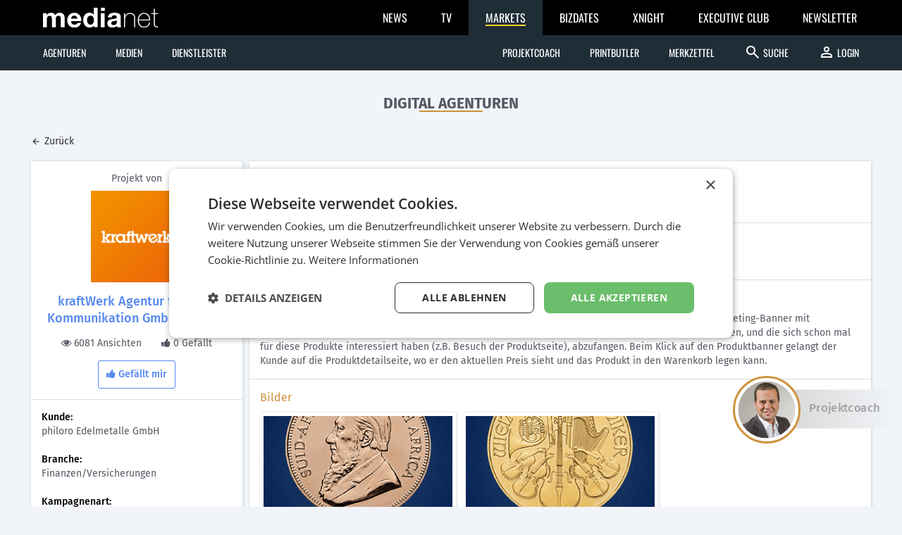

--- FILE ---
content_type: text/html; charset=UTF-8
request_url: https://medianet.at/markets/digital/campaign/philoro-realtime-banner-814.html
body_size: 4744
content:
<!DOCTYPE html>
<html class="no-js">
<head prefix="og: http://ogp.me/ns# fb: http://ogp.me/ns/fb#">
    <meta charset="utf-8">

    <title>philoro - realtime Banner  - kraftWerk Agentur für neue Kommunikation GmbH - Digital – Firmenverzeichnis – medianet.at</title>

    <meta name="viewport" content="width=device-width, initial-scale=1.0">
    <meta property="fb:app_id" content="590610897751295" /><meta name="description" content="Unterstützend zur Image-Kampagne wurden die Bestseller aus dem Online-Shop für DE und AT als Retargeting-Banner mit Produktpreis umgesetzt.

Ziel dabei war es solche Kunden, die sich weiter in die Customer Journey befinden, und die sich schon mal für diese Produkte interessiert haben (z.B. Besuch der Produktseite), abzufangen. Beim Klick auf den Produktbanner gelangt der Kunde auf die Produktdetailseite, wo er den aktuellen Preis sieht und das Produkt in den Warenkorb legen kann.
" />
    <link href='https://medianet.at/fonts/google/css/open-sans.css' rel='stylesheet' type='text/css'>
    <link href='https://medianet.at/fonts/google/css/source-code-pro.css' rel='stylesheet' type='text/css'>
    <link href='https://medianet.at/fonts/google/css/droid-serif.css' rel='stylesheet' type='text/css'>
    <link href='https://medianet.at/fonts/google/css/fira-sans.css' rel='stylesheet' type='text/css'>
    <link href='https://medianet.at/fonts/google/css/vollkorn.css' rel='stylesheet' type='text/css'>
    <link href="https://medianet.at/fonts/google/css/material-icons.css" rel="stylesheet">
    <link href="https://medianet.at/fonts/font-awesome/css/4.3.0.css" rel="stylesheet">

    <link rel="stylesheet" type="text/css" href="https://medianet.at/markets/themes/modern_1/css/normalize.css?20250227" media="all" />
<link rel="stylesheet" type="text/css" href="https://medianet.at/markets/themes/modern_1/css/reset.css?20250227" media="all" />
<link rel="stylesheet" type="text/css" href="https://medianet.at/markets/themes/modern_1/css/all.css?20250227" media="all" />
<link rel="stylesheet" type="text/css" href="https://medianet.at/markets/themes/modern_1/css/campaigns.css?20250227" media="all" />
    <link rel="stylesheet" href="https://medianet.at/markets/lib/colorbox/themes/6/colorbox.css?20250227" media="all" /><link rel="stylesheet" href="//vjs.zencdn.net/4.12/video-js.css?20250227" media="all" /><link rel="stylesheet" href="https://medianet.at/markets/themes/modern_1/css/icomoon/style.css?20250227" media="all" /><link rel="stylesheet" href="https://medianet.at/markets/lib/jquery.sumoselect/sumoselect.min.css?20250227" media="all" /><link rel="stylesheet" href="https://medianet.at/markets/lib/iCheck/skins/minimal/minimal.css?20250227" media="all" /><link rel="stylesheet" href="https://medianet.at/markets/lib/atooltip/css/atooltip.css?20250227" media="all" />    
    <script src="https://medianet.at/jquery/1.12.4/jquery.min.js"></script>
    <script src="https://medianet.at/jquery/jquery-migrate-1.4.1.min.js"></script>

    <script type="text/javascript">
        var mp_site_url = "https:\/\/medianet.at\/markets\/";
        var mp_uploads_url = "https:\/\/medianet.at\/markets\/uploads\/";
        var mp_cookie_domain = "";        
        var mp_cookie_path = "\/markets\/";
        window.context = {"user":{"is_logged_in":false,"role":null,"package":null,"test_period":false,"is_test":false},"portal":{"id":"15"}};
        window.ep_notification_context = window.context;
        var mp_wizard_url = "https:\/\/medianet.at\/markets\/projektcoach\/";

        var standardized_config = {};
        standardized_config.header = {"title":"Medianet markets","brand":{"title":"companies we trust"},"logo":{"url":"https:\/\/medianet.at\/markets\/themes\/modern_1\/images\/mmarkets_logo_invert.svg","alt":"medianet markets logo","title":"medianet markets","link":"https:\/\/medianet.at\/markets\/"},"date_element":"Sonntag 01 Feb 2026","logo_dropdown":[{"url":"https:\/\/medianet.at\/home\/","title":"home","attributes":{"target":"_blank","title":"medianet by medianet"}},{"url":"https:\/\/medianet.at\/news\/newsletter\/","title":"newsletter","attributes":{"target":"_blank","title":"newsletter by medianet"}},{"url":"https:\/\/medianet.at\/news\/","title":"news","attributes":{"target":"_blank","title":"news by medianet"}},{"url":"https:\/\/medianet.at\/markets\/","title":"markets","attributes":{"target":"_blank","title":"markets by medianet"}},{"url":"https:\/\/medianet.at\/bizbook\/","title":"bizbook","attributes":{"target":"_blank","title":"bizbook by medianet"}},{"url":"https:\/\/medianet.at\/markets\/projektcoach\/","title":"projektcoach","attributes":{"target":"_blank","title":"projektcoach by medianet"}},{"url":"https:\/\/medianet.at\/printbutler\/","title":"printbutler","attributes":{"target":"_blank","title":"printbutler by medianet"}},{"url":"https:\/\/medianet.at\/bizdates\/","title":"bizdates","attributes":{"target":"_blank","title":"bizdates by medianet"}},{"url":"https:\/\/medianet.at\/blackboard\/","title":"blackboard","attributes":{"target":"_blank","title":"blackboard by medianet"}},{"url":"https:\/\/medianet.at\/mconsultants\/","title":"ask an xpert","attributes":{"target":"_blank","title":"m-consultants by medianet"}},{"url":"https:\/\/tv.medianet.at\/","title":"medianet tv","attributes":{"target":"_blank","title":"medianet tv"}},{"url":"https:\/\/medianet.at\/news\/page\/guides\/","title":"austrian guides","attributes":{"target":"_blank","title":"austrian guides"}}],"main_menu":[{"title":"Agenturen","children":[{"title":"Full Service","url":"https:\/\/medianet.at\/markets\/werbeagenturen\/"},{"title":"PR Agenturen","url":"https:\/\/medianet.at\/markets\/pr\/"},{"title":"Media Agenturen","url":"https:\/\/medianet.at\/markets\/mediaagenturen\/"},{"title":"Live Marketing","url":"https:\/\/medianet.at\/markets\/livemarketing\/"},{"title":"Digital Agenturen","url":"https:\/\/medianet.at\/markets\/digital\/"},{"title":"Dialog Marketing","url":"https:\/\/medianet.at\/markets\/dialog\/"},{"title":"Branding","url":"https:\/\/medianet.at\/markets\/design\/"},{"title":"Promotion Agenturen","url":"https:\/\/medianet.at\/markets\/promotionagenturen\/"},{"title":"B2B- & Industriemarketing Agenturen","url":"https:\/\/medianet.at\/markets\/Industriemarketing\/"},{"title":"Social Media Agenturen","url":"https:\/\/medianet.at\/markets\/social-media-agenturen\/"}]},{"title":"Medien","children":[{"title":"Medienh\u00e4user","url":"https:\/\/medianet.at\/markets\/medien\/"},{"title":"TV Stationen","url":"https:\/\/medianet.at\/markets\/tv\/"},{"title":"Radio Stationen","url":"https:\/\/medianet.at\/markets\/radio\/"},{"title":"Au\u00dfenwerbung\/POS","url":"https:\/\/medianet.at\/markets\/aussenwerbung\/"},{"title":"Printmedien","url":"https:\/\/medianet.at\/markets\/printmedien\/"},{"title":"Vermarkter","url":"https:\/\/medianet.at\/markets\/vermarkter\/"}]},{"title":"Dienstleister","children":[{"title":"Druck","url":"https:\/\/medianet.at\/markets\/printing\/"},{"title":"Marktforschung","url":"https:\/\/medianet.at\/markets\/marktforschung\/"},{"title":"Werbeartikel","url":"https:\/\/medianet.at\/markets\/werbeartikel\/"},{"title":"Image- & Werbefilm","url":"https:\/\/medianet.at\/markets\/werbefilm\/"},{"title":"Tonstudios","url":"https:\/\/medianet.at\/markets\/tonstudios\/"},{"title":"Database Services","url":"https:\/\/medianet.at\/markets\/databaseservice\/"},{"title":"Verpackung","url":"https:\/\/medianet.at\/markets\/packaging\/"},{"title":"Botendienste und Logistik","url":"https:\/\/medianet.at\/markets\/transporte\/"}]}],"secondary_menu":[{"title":"Projektcoach","url":"https:\/\/medianet.at\/markets\/projektcoach\/","icon":"assignment_turned_in"},{"title":"Printbutler","url":"https:\/\/medianet.at\/markets\/printing\/search\/guided\/","icon":"youtube_searched_for"},{"title":"Profi-Suche","url":"https:\/\/medianet.at\/markets\/digital\/search\/advanced\/","icon":"zoom_in","id":"std-nav-markets-advanced-search","responsive":"mobile-only"},{"title":"Merkzettel","url":"https:\/\/medianet.at\/markets\/digital\/bookmarks\/","attributes":{"title":"\u00dcbersicht zu vorgemerkten Firmen"},"badge":false,"icon":"bookmark"}],"search_form":{"action_url":"https:\/\/medianet.at\/markets\/digital\/search\/","main_categories":[{"value":"\u00b7","label":"Digital Agenturen"},{"value":"group","label":"Agenturen"},{"value":"all","label":"Alle mmarkets"}],"main_categories_value":"p","main_search_input":{"placeholder":"Suche...","key":"q"},"extra_links":[{"title":"Zur Profi-Suche wechseln","url":"https:\/\/medianet.at\/markets\/digital\/search\/advanced\/","icon":"zoom_in","id":"std-nav-markets-advanced-search-extra","responsive":"desktop-only"}]},"user_menu":[{"title":"Login","url":"https:\/\/medianet.at\/markets\/login"}]};
        standardized_config.footer = {"footer_logo":{"url":"https:\/\/medianet.at\/markets\/themes\/modern_1\/images\/mmarkets_logo_invert.svg","alt":"medianet markets logo","title":"Medianet markets"},"copyright":"\u00a9 2026 medianet markets","footer_menu_links":[{"title":"Datenschutzrichtlinien","url":"https:\/\/medianet.at\/markets\/page\/datenschutzrichtlinien","attributes":{"target":"_blank","title":"Datenschutzrichtlinien"}},{"title":"Impressum","url":"https:\/\/medianet.at\/markets\/page\/impressum","attributes":{"target":"_blank","title":"Impressum"}},{"title":"Vertragsbedingungen","url":"https:\/\/medianet.at\/markets\/page\/vertragsbedingungen","attributes":{"target":"_blank","title":"Vertragsbedingungen"}},{"title":"Kontakt","url":"https:\/\/medianet.at\/markets\/page\/kontakt","attributes":{"target":"_blank","title":"Kontakt"}},{"title":"Mediadaten","url":"https:\/\/medianet.at\/mediadaten","attributes":{"target":"_blank","title":"Mediadaten"}},{"title":"Nutzungsbedingungen","url":"https:\/\/medianet.at\/markets\/uploads\/nutzungsbedinungen\/nutzungsbedingungen_mmarkets.pdf","attributes":{"target":"_blank","title":"Nutzungsbedingungen"}}]};
    </script>
    
    <script type="text/javascript" src="https://medianet.at/markets/themes/modern_1/js/global-header.js?20250227"></script>
    <link rel="shortcut icon" href="https://medianet.at/markets/favicon.ico?20151030">
    <!-- Google Tag Manager -->
<script>(function(w,d,s,l,i){w[l]=w[l]||[];w[l].push({'gtm.start':
new Date().getTime(),event:'gtm.js'});var f=d.getElementsByTagName(s)[0],
j=d.createElement(s),dl=l!='dataLayer'?'&l='+l:'';j.async=true;j.src=
'https://www.googletagmanager.com/gtm.js?id='+i+dl;f.parentNode.insertBefore(j,f);
})(window,document,'script','dataLayer','GTM-TB5JKG7');</script>
<!-- End Google Tag Manager -->

<!-- Hotjar Tracking Code for https://medianet.at -->
<script>
    (function(h,o,t,j,a,r){
        h.hj=h.hj||function(){(h.hj.q=h.hj.q||[]).push(arguments)};
        h._hjSettings={hjid:539255,hjsv:5};
        a=o.getElementsByTagName('head')[0];
        r=o.createElement('script');r.async=1;
        r.src=t+h._hjSettings.hjid+j+h._hjSettings.hjsv;
        a.appendChild(r);
    })(window,document,'//static.hotjar.com/c/hotjar-','.js?sv=');
</script></head>
<body class=" this-is-portal-15 fixed-header has-coach">

    <!-- Google Tag Manager (noscript) -->
<noscript><iframe src="https://www.googletagmanager.com/ns.html?id=GTM-TB5JKG7"
height="0" width="0" style="display:none;visibility:hidden"></iframe></noscript>
<!-- End Google Tag Manager (noscript) -->
    <div id="standardized-header-navbar"></div>

    <div id="wrapper">

        <div class="page-title">
    <h1 id="page-title">Digital Agenturen</h1>
</div>
                
<div class="container content-container">
    <div id="page-content"><script type="text/javascript">
    var campaign_id = "814";
    var single_section_summary_nr_likes = "__NR__ Gef\u00e4llt";
</script>

<div class="toolbar">
    <div class="tool-group align-left"><a class="option go-back" href="https://medianet.at/markets/digital/kraftwerk-agentur-fuer-neue-kommunikation-gmbh-digital-5557.html"
    ><span>Zurück</span></a></div>
</div>

<div id="single-campaign" class="clearfix">
    <div class="container-box" id="single-campaign-summary">
        <div class="container-box-section" id="single-campaign-summary-company">
            <p id="single-campaign-summary-company-label">Projekt von</p>
            <div id="single-campaign-summary-company-info" class="clearfix">
                <a class="campaign-image-block" href="https://medianet.at/markets/digital/kraftwerk-agentur-fuer-neue-kommunikation-gmbh-digital-5557.html" title="kraftWerk Agentur für neue Kommunikation GmbH - Digital"><img id="single-campaign-summary-company-logo" src="https://xpert-medianet-at.s3-eu-west-1.amazonaws.com/2020/02/2719ad7260_kw_Logo_Verlauf_1200x1200px.png" alt="kraftWerk Agentur für neue Kommunikation GmbH - Digital" /></a>                <a class="campaign-company-title" href="https://medianet.at/markets/digital/kraftwerk-agentur-fuer-neue-kommunikation-gmbh-digital-5557.html" title="kraftWerk Agentur für neue Kommunikation GmbH - Digital">kraftWerk Agentur für neue Kommunikation GmbH - Digital</a>
            </div>
            <div id="single-campaign-summary-stats">
                <span id="single-campaign-summary-stats-nr-views"><i class="fa fa-eye"></i>6081 Ansichten</span><!--
                --><span id="single-campaign-summary-stats-nr-likes"><i class="fa fa-thumbs-up"></i><span>0 Gefällt</span></span>
                <div>
                    <button id="campaign-like-btn" class="btn not-liked-yet"
                        data-text-off="Gefällt mir"
                        data-text-on="Gefällt dir"
                    >
                        <i class="btn-icon fa fa-thumbs-up" aria-hidden="true"></i><!--
                        --><span>Gefällt mir</span>
                    </button>
                </div>
            </div>
        </div>

        <div class="container-box-section" id="single-campaign-summary-data">
                <dl><dt>Kunde:</dt>
                        <dd>philoro Edelmetalle GmbH</dd><dt>Branche:</dt>
                        <dd>Finanzen/Versicherungen</dd><dt>Kampagnenart:</dt>
                        <dd>Retargeting Banner</dd><dt>Datum der Umsetzung:</dt>
                        <dd>Januar 2017</dd><dt>Hinzugefügt am:</dt>
                        <dd>Januar 2017</dd><dt>Tags:</dt>
                        <dd>Digital & Mobile, Banner</dd></dl>
            </div>
        <div class="container-box-section" id="single-campaign-summary-persons">
                <h2>Personen</h2>
                <ul><li>
                            <div class="scsp-avatar" aria-hidden="true">RB</div>
                            <div class="scsp-name" title="Rudolf Brenner ">Rudolf Brenner </div>
                            <div class="scsp-function" title="Auftraggeber">Auftraggeber</div>
                        </li><li>
                            <div class="scsp-avatar" aria-hidden="true">SB</div>
                            <div class="scsp-name" title="Stefan Beyer ">Stefan Beyer </div>
                            <div class="scsp-function" title="Head of Marketing ">Head of Marketing </div>
                        </li><li>
                            <div class="scsp-avatar" aria-hidden="true">MH</div>
                            <div class="scsp-name" title="Mag. Heimo Hammer">Mag. Heimo Hammer</div>
                            <div class="scsp-function" title="Key Account">Key Account</div>
                        </li><li>
                            <div class="scsp-avatar" aria-hidden="true">ME</div>
                            <div class="scsp-name" title="Mag. Emil Kateliev">Mag. Emil Kateliev</div>
                            <div class="scsp-function" title="Kundenbetreuer">Kundenbetreuer</div>
                        </li><li>
                            <div class="scsp-avatar" aria-hidden="true">D(</div>
                            <div class="scsp-name" title="DI (FH) Jürgen Oberguggenberger">DI (FH) Jürgen Oberguggenberger</div>
                            <div class="scsp-function" title="Art Director">Art Director</div>
                        </li></ul>
            </div>    </div>

    <div class="container-box" id="single-campaign-details">
        <div class="container-box-section">
            <h1>philoro - realtime Banner </h1>
        </div>

        <div class="container-box-section">
                <h2>Aufgabenstellung</h2>
                <div>Retargeting Banner für den europäischen Markt mit aktuellen Preisen.</div>
            </div>
        <div class="container-box-section">
                <h2>Lösung</h2>
                <div>Unterstützend zur Image-Kampagne wurden die Bestseller aus dem Online-Shop für DE und AT als Retargeting-Banner mit Produktpreis umgesetzt.

Ziel dabei war es solche Kunden, die sich weiter in die Customer Journey befinden, und die sich schon mal für diese Produkte interessiert haben (z.B. Besuch der Produktseite), abzufangen. Beim Klick auf den Produktbanner gelangt der Kunde auf die Produktdetailseite, wo er den aktuellen Preis sieht und das Produkt in den Warenkorb legen kann.
</div>
            </div>
        <div class="container-box-section container-box-section-assets" id="container-box-section-assets-images">
                    <h2>Bilder</h2>
                    <div class="clearfix"><div class="single-campaign-single-asset single-campaign-single-image-asset">
    <a href="https://d22onb7iw0w7on.cloudfront.net/2017/01/8c1ebc12e8_Gold_Krugerrand_1_1_AT.gif" class="image-thumbnail colorbox-photo"><!--
        --><img src="https://medianet.at/markets/uploads/cache/8/https/xpert-medianet-at.s3-eu-west-1.amazonaws.com/2017/01/8c1ebc12e8_Gold_Krugerrand_1_1_AT.gif" alt="Banner 1" /><!--
    --></a>
    <strong title="Banner 1">Banner 1</strong>
        <p title="Digital &amp; Mobile / Banner">Digital & Mobile / Banner</p>
</div>
<div class="single-campaign-single-asset single-campaign-single-image-asset">
    <a href="https://d22onb7iw0w7on.cloudfront.net/2017/01/3d2297e0fa_Gold_Philharmoniker_1_10_DE.gif" class="image-thumbnail colorbox-photo"><!--
        --><img src="https://medianet.at/markets/uploads/cache/8/https/xpert-medianet-at.s3-eu-west-1.amazonaws.com/2017/01/3d2297e0fa_Gold_Philharmoniker_1_10_DE.gif" alt="Banner 2" /><!--
    --></a>
    <strong title="Banner 2">Banner 2</strong>
        <p title="Digital &amp; Mobile / Banner">Digital & Mobile / Banner</p>
</div>
</div>
                </div>        
                
    </div>
</div>
</div>
</div><!-- .content-container -->

</div><!-- #wrapper -->

<div id="standardized-footer-navbar"></div>

<div id="debug"></div>

<script type="text/javascript" src="https://medianet.at/markets/assets/js/common.js?20250227" ></script>
<script type="text/javascript" src="https://medianet.at/markets/themes/modern_1/js/global.js?20250227" ></script>
<script type="text/javascript" src="https://medianet.at/markets/themes/modern_1/js/campaigns.js?20250227" ></script>
<script type="text/javascript" src="https://medianet.at/markets/lib/colorbox/jquery.colorbox-min.js?20250227"></script><script type="text/javascript" src="https://medianet.at/markets/lib/colorbox/i18n/jquery.colorbox-de.js?20250227"></script><script type="text/javascript" src="//vjs.zencdn.net/4.12/video.js?20250227"></script><script type="text/javascript" src="https://medianet.at/lib/modernizr/2.8.3/modernizr.patched.min.js?20250227"></script><script type="text/javascript" src="https://medianet.at/markets/lib/jquery.misc/mwheelIntent.js?20250227"></script><script type="text/javascript" src="https://medianet.at/markets/lib/jquery.misc/jquery.mousewheel.js?20250227"></script><script type="text/javascript" src="https://medianet.at/markets/lib/jquery.jscrollpane/jquery.jscrollpane.min.js?20250227"></script><script type="text/javascript" src="https://medianet.at/markets/lib/jquery.sumoselect/jquery.sumoselect.min.js?20250227"></script><script type="text/javascript" src="https://medianet.at/markets/lib/iCheck/icheck.min.js?20250227"></script><script type="text/javascript" src="https://medianet.at/markets/lib/atooltip/js/jquery.atooltip.js?20250227"></script><script type="text/javascript" src="https://medianet.at/markets/lib/jquery.misc/jquery.keyfilter.js?20250227"></script><script type="text/javascript" src="https://medianet.at/markets/lib/misc/js.cookie.js?20250227"></script><script type="text/javascript" src="https://medianet.at/gn/a.js?20250227"></script>
<script type="text/javascript" src="https://newsletter.medianet.at/newsletter_popup/1/show.js"></script>
<script defer src="https://static.cloudflareinsights.com/beacon.min.js/vcd15cbe7772f49c399c6a5babf22c1241717689176015" integrity="sha512-ZpsOmlRQV6y907TI0dKBHq9Md29nnaEIPlkf84rnaERnq6zvWvPUqr2ft8M1aS28oN72PdrCzSjY4U6VaAw1EQ==" data-cf-beacon='{"version":"2024.11.0","token":"95d6b621d7294ad8808eede96f51c48d","r":1,"server_timing":{"name":{"cfCacheStatus":true,"cfEdge":true,"cfExtPri":true,"cfL4":true,"cfOrigin":true,"cfSpeedBrain":true},"location_startswith":null}}' crossorigin="anonymous"></script>
</body>
</html>

--- FILE ---
content_type: text/css; charset=utf-8
request_url: https://medianet.at/markets/themes/modern_1/css/campaigns.css?20250227
body_size: 957
content:
html, body {
    background-color:#f1f4f8;
}
.btn {
    border-radius:3px;
    background:transparent;
    border-width:1px;
    border-style:solid;
    padding:0.5em 0.75em;
    transition:all 0.2s ease-in-out;
}
.btn .btn-icon {
    margin-right:0.3em;
}
#campaign-like-btn.already-liked:hover,
#campaign-like-btn {
    margin-top:1em;
    border-color:#5688ef;
    color:#5688ef;
    background-color: #fff;
}
#campaign-like-btn:hover,
#campaign-like-btn.already-liked {
    background:#5688ef;
    color:#fff;
}
#campaign-like-btn.already-liked {
    cursor:pointer;
}

#single-campaign {
    line-height:1.42857143;
}

#single-campaign-summary-company {
    text-align: center;
}

#single-campaign-summary h2 {
    font-weight:500;
    color:#000;
}

#single-campaign-summary-data dt {
    font-weight:500;
    color:#000;
}
#single-campaign-summary-data dd {
    margin-bottom:20px;
}
#single-campaign-summary-data dd:last-child {
    margin-bottom:0;
}

#single-campaign-summary-persons li {
    margin-top:1em;
}
#single-campaign-summary-persons li .scsp-avatar {
    font-size:1.14285714em;
    width:2.5em;
    height:2.5em;
    line-height:2.65em;
    text-align:center;
    border-radius:50%;
    background:#cc933c;
    color:#fff;
    float:left;
    margin-right:10px;
}
#single-campaign-summary-persons li .scsp-name {
    font-weight:500;
    overflow:hidden;
    white-space:nowrap;
    text-overflow:ellipsis;
}
#single-campaign-summary-persons li .scsp-function {
    overflow:hidden;
    white-space:nowrap;
    text-overflow:ellipsis;
}

#single-campaign-details {
    margin-top:2em;
}
#single-campaign-details h1 {
    font-size:2.85714286em;
    color:#222;
    font-weight:bold;
}
#single-campaign-details h2 {
    font-size:1.14285714em;
    font-weight:normal;
    color:#cc933c;
    margin-bottom:0.5em;
}
#single-campaign-details .container-box-section-assets h2 {
    margin-bottom:-0.25em;
}
.single-campaign-single-asset {
    box-shadow:1px 0 4px rgba(0,0,0,0.15);
    margin:0.5em 1.5%;
    padding:0.35em;
    box-sizing:border-box;
}
.single-campaign-single-asset .video-thumbnail img {
    width:100%;
    height:auto;
}
.single-campaign-single-asset .image-thumbnail {
    display:block;
}
.single-campaign-single-asset .image-thumbnail img {
    display:block;
    width:100%;
    height:auto;
}
.single-campaign-single-asset .audio-thumbnail {
    position:relative;
}
.single-campaign-single-asset .audio-thumbnail audio {
    width:100%;
    height:151px;
    /*background:transparent;*/
    cursor:pointer;
    position:relative;
}
.single-campaign-single-asset .audio-thumbnail .audio-thumbnail-image,
.single-campaign-single-asset .single-campaign-single-file-asset-icon .audio-thumbnail-image {
    background:url("../images/audio-placeholder.png") no-repeat center #232732;
    background-size: 100% auto;
    position:absolute;
    top:0;
    left:0;
    width:100%;
    height:111px;
    display:block;
    cursor:pointer;
}
.single-campaign-single-asset .single-campaign-single-file-asset-icon .audio-thumbnail-image {
    height: 151px;
}
.single-campaign-single-file-asset-icon {
    height:151px;
    line-height:151px;
    text-align:center;
    position:relative;
    display:block;
    color:#aaa;
    font-size:2em;
    background:#eee;
}
.single-campaign-single-file-asset-icon:hover {
    color:#888;
    text-shadow:0 0 15px rgba(0,0,0,0.35);
}
.single-campaign-single-file-asset-icon i {
    position:absolute;
    font-size:100px;
    top:50%;
    margin-top:-50px;
    width:100%;
    left:0;
}
.single-campaign-single-asset strong, 
.single-campaign-single-image-gallery-item strong {
    display:block;
    font-weight:500;
    margin-top:0.5em;
    overflow:hidden;
    text-overflow:ellipsis;
    white-space:nowrap;
    margin-left:0.3em;
    margin-right:0.3em;
}
.single-campaign-single-asset p {
    color:#999;
    overflow:hidden;
    text-overflow:ellipsis;
    white-space:nowrap;
    margin-left:0.3em;
    margin-right:0.3em;
}

#single-campaign-summary-company-label {
    margin-bottom:0.5em;
}
#single-campaign-summary-company-logo {
    max-width: 130px;
    max-height: 130px;
    position: absolute;
    top: 50%;
    left: 50%;
    transform: translate(-50%, -50%);
}
#single-campaign-summary-company-info {
    font-size:18px;
    line-height:24px;
    font-weight:500;
}
#single-campaign-summary-company-info .campaign-company-title {
    color: #5688ef;
    display: inline-block;
    width: 100%;
}
#single-campaign-summary-company-info a:hover {
    color:#575764;
}
.campaign-image-block {
    width: 130px;
    height: 130px;
    background-color: white;
    position: relative;
    display: block;
    margin: 0 auto 15px auto;
}
#single-campaign-summary-stats {
    margin-top:1em;
}
#single-campaign-summary-stats i {
    margin-right:0.3em;
}
#single-campaign-summary-stats-nr-views {
    margin-right:2em;
}

.single-campaign-single-image-gallery-item {
    box-shadow:1px 0 4px rgba(0,0,0,0.15);
    margin:0.5em 1.5%;
    padding:0.35em;
    box-sizing:border-box;
}
.single-campaign-single-image-gallery-item .video-thumbnail img {
    width:100%;
    height:auto;
}
.single-campaign-single-image-gallery-item .image-thumbnail {
    display:block;
}
.single-campaign-single-image-gallery-item .image-thumbnail img {
    display:block;
    width:100%;
    height:auto;
}

#see-all {
    text-align: center;
}

@media screen and (min-width: 1024px) {

    #single-campaign-summary {
        width:300px;
        float:left;
    }
    #single-campaign-details {
        margin-top:0;
        margin-left:310px;
        overflow:hidden;
    }

    .single-campaign-single-asset, 
    .single-campaign-single-image-gallery-item {
        margin:1em 1% 1em 0;
        width:32.6666667%;
        float:left;
    }
    .single-campaign-single-asset:nth-child(3n) ,
    .single-campaign-single-image-gallery-item:nth-child(3n) {
        margin-right:0;
    }
    .single-campaign-single-asset:nth-child(3n+1), 
    .single-campaign-single-image-gallery-item:nth-child(3n+1) {
        clear:left;
    }
    .single-campaign-single-asset:first-child,
    .single-campaign-single-image-gallery-item:first-child {
        clear:none;
    }

}



/* EOF */


--- FILE ---
content_type: text/css; charset=utf-8
request_url: https://medianet.at/markets/lib/jquery.sumoselect/sumoselect.min.css?20250227
body_size: 774
content:
.SlectBox,.SlectBoxa{border:1px solid #878787;box-shadow:inset 1px 1px 2px #aaa;box-sizing:border-box;height:28px;line-height:20px;padding:3px 7px;width:200px}.SumoSelect label{float:none;font-weight:400;margin:0;text-align:inherit;width:auto!important}.SelectClass{border:none;-webkit-box-sizing:border-box;-moz-box-sizing:border-box;box-sizing:border-box;-ms-filter:"progid:DXImageTransform.Microsoft.Alpha(Opacity=0)";filter:alpha(opacity=0);height:100%;left:0;-moz-opacity:0;-khtml-opacity:0;opacity:0;position:absolute;right:0;top:0;width:100%;z-index:1}.SumoSelect>.optWrapper>.options>li{-moz-transition:.2s ease;-webkit-transition:.2s ease;transition:.2s ease}.SumoSelect>.CaptionCont,.SumoSelect>.optWrapper>.options>li label{user-select:none;-o-user-select:none;-moz-user-select:none;-khtml-user-select:none;-webkit-user-select:none}.SumoSelect{display:inline-block;position:relative}.SumoSelect>.CaptionCont{background-color:#fff;cursor:pointer;min-height:20px;position:relative}.SumoSelect>.CaptionCont>span{display:block;overflow:hidden;padding-right:24px;text-overflow:ellipsis;white-space:nowrap}.SumoSelect>.CaptionCont>span.placeholder{color:#ccc;font-style:italic}.SumoSelect>.CaptionCont>label{bottom:0;position:absolute;right:0;top:0;width:22px!important}.SumoSelect>.CaptionCont>label>i{background-image:url(images/arrow-down.png);background-position:50%;background-repeat:no-repeat;bottom:0;display:block;height:16px;left:0;margin:auto;position:absolute;right:0;top:0;width:16px}.SumoSelect>.optWrapper{background:#fff;border:1px solid #878787;box-shadow:2px 3px 3px rgba(0,0,0,.11);box-shadow:inset 1px 1px 2px #aaa,2px 3px 3px rgba(0,0,0,.11);-webkit-box-sizing:border-box;-moz-box-sizing:border-box;box-sizing:border-box;left:0;min-width:100%;opacity:0;position:absolute;top:28px;transition:opacity .3s ease-out,top .3s ease-out,visibility .3s ease-out;-webkit-transition:opacity .3s ease-out,top .3s ease-out,visibility .3s ease-out;-moz-transition:opacity .3s ease-out,top .3s ease-out,visibility .3s ease-out;-ms-transition:opacity .3s ease-out,top .3s ease-out,visibility .3s ease-out;-o-transition:opacity .3s ease-out,top .3s ease-out,visibility .3s ease-out;visibility:hidden;z-index:-100}.SumoSelect>.optWrapper.open{opacity:1;top:28px;visibility:visible;z-index:1000}.SumoSelect>.optWrapper>.options{display:block;list-style:none;margin:0;max-height:250px;overflow:auto;padding:2px}.SumoSelect>.optWrapper.isFloating>.options{max-height:100%}.SumoSelect>.optWrapper>.options>li{cursor:pointer;padding:1px 7px;position:relative}.SumoSelect>.optWrapper>.options>li:hover{background-color:#eee}.SumoSelect>.optWrapper>.options>li label{cursor:pointer;display:block;overflow:hidden;text-overflow:ellipsis;white-space:nowrap}.SumoSelect>.optWrapper>.options>li span{display:none}.SumoSelect>.optWrapper.isFloating{bottom:0;left:0;margin:auto;max-height:90%;position:fixed;right:0;top:0;width:90%}.SumoSelect>.optWrapper>.options>li.disabled{background-color:inherit}.SumoSelect>.optWrapper>.options>li.disabled *{-ms-filter:"progid:DXImageTransform.Microsoft.Alpha(Opacity=30)";filter:alpha(opacity=30);-moz-opacity:.3;-khtml-opacity:.3;opacity:.3}.SumoSelect>.optWrapper.multiple>.options>li{padding-left:35px}.SumoSelect>.optWrapper.multiple>.options>li span{bottom:0;display:block;left:0;position:absolute;top:0;width:30px}.SumoSelect>.optWrapper.multiple>.options>li span i{background-image:url(images/checkbox.png);background-position:50%;background-repeat:no-repeat;bottom:0;height:16px;left:0;margin:auto;position:absolute;right:0;top:0;width:16px}.SumoSelect>.optWrapper>.MultiControls{background-color:#fff;border-radius:0 0 3px 3px;border-top:1px solid #ddd;box-shadow:0 0 2px rgba(0,0,0,.13);display:none}.SumoSelect>.optWrapper.multiple.isFloating>.MultiControls{bottom:0;display:block;margin-top:5px;position:absolute;width:100%}.SumoSelect>.optWrapper.multiple.okCancelInMulti>.MultiControls{display:block}.SumoSelect>.optWrapper.multiple.okCancelInMulti>.MultiControls>p{padding:6px}.SumoSelect>.optWrapper.multiple>.MultiControls>p{box-sizing:border-box;cursor:pointer;display:inline-block;padding:12px;text-align:center;width:50%}.SumoSelect>.optWrapper.multiple>.MultiControls>p:hover{background-color:#f1f1f1}.SumoSelect>.optWrapper.multiple>.MultiControls>p.btnOk{border-radius:0 0 0 3px;border-right:1px solid #dbdbdb}.SumoSelect>.optWrapper.multiple>.MultiControls>p.btnCancel{border-radius:0 0 3px 0}.SumoSelect>.optWrapper.isFloating>.options>li{padding:12px 6px}.SumoSelect>.optWrapper.multiple.isFloating>.options>li{padding-left:35px}.SumoSelect>.optWrapper.multiple.isFloating{padding-bottom:43px}.SumoSelect>.optWrapper.multiple>.options>li.selected span i{background-image:url(images/checkbox-checked.png)}.SumoSelect.disabled{opacity:.7}.SumoSelect.disabled>.CaptionCont>label{background-color:#f1f1f1}.SumoSelect>.optWrapper>.options>li.optGroup{padding-left:5px;text-decoration:underline}.BackdropSelect{bottom:0;display:none;left:0;position:fixed;right:0;top:0;width:100%;z-index:100}

--- FILE ---
content_type: application/javascript; charset=utf-8
request_url: https://medianet.at/markets/themes/modern_1/js/campaigns.js?20250227
body_size: 480
content:
/* global mp_site_url, campaign_id, single_section_summary_nr_likes */

jQuery(function($) {

    // init colorbox-enabled elements on this page
    initColorbox();
    
    jQuery('#container-box-section-gallery').find('.single-campaign-gallery').colorbox(jQuery.extend({}, colorbox_options, {
        width: false,
        rel: 'single-campaign-gallery',
        current: ''
    }));

    // setup the like button
    $('#campaign-like-btn').on('click', function() {
        var $btn = $(this);
        if ($btn.hasClass('not-liked-yet')) {
            $.post(mp_site_url + 'campaign/register_like/', {
                campaign_id: campaign_id
            }, function(data) {
                if (data.success) {
                    $btn.removeClass('not-liked-yet');
                    $btn.addClass('already-liked');
                    $btn.find('span').html($btn.data('text-on'));
                    $('#single-campaign-summary-stats-nr-likes').find('span').html(single_section_summary_nr_likes.replace('__NR__', data.nr_likes));
                }
            },
            'json');
        }
        if ($btn.hasClass('already-liked')) {
            $.post(mp_site_url + 'campaign/unregister_like/', {
                    campaign_id: campaign_id
                }, function(data) {
                    if (data.success) {
                        $btn.removeClass('already-liked');
                        $btn.addClass('not-liked-yet');
                        $btn.find('span').html($btn.data('text-off'));
                        $('#single-campaign-summary-stats-nr-likes').find('span').html(single_section_summary_nr_likes.replace('__NR__', data.nr_likes));
                    }
                },
                'json');
        }
    });

    /**
     * Initially hide all campaigns
     */
    function hideAllCampaigns() {
        $('.latest-campaigns-item').hide();
    }

    hideAllCampaigns();

    // Number of items to show initially and on each click
    var itemsToShow = 12;
    var totalItems = $('.latest-campaigns-item').length;
    var itemsLoaded = 0;


    /**
     *  Function to show the next set of items
     */
    function showNextItems() {
        var nextItems = itemsLoaded + itemsToShow;
        $('.latest-campaigns-item').slice(itemsLoaded, nextItems).show();

        itemsLoaded = nextItems;

        // Hide the "see-all" link if all items are loaded
        if (itemsLoaded >= totalItems) {
            $('#see-all').hide();
        }
    }

    showNextItems();

    // Load more items on click
    $('#see-all a').click(function(event) {
        event.preventDefault(); // Prevent the default link behavior
        showNextItems();
    });

});




/* EOF */
